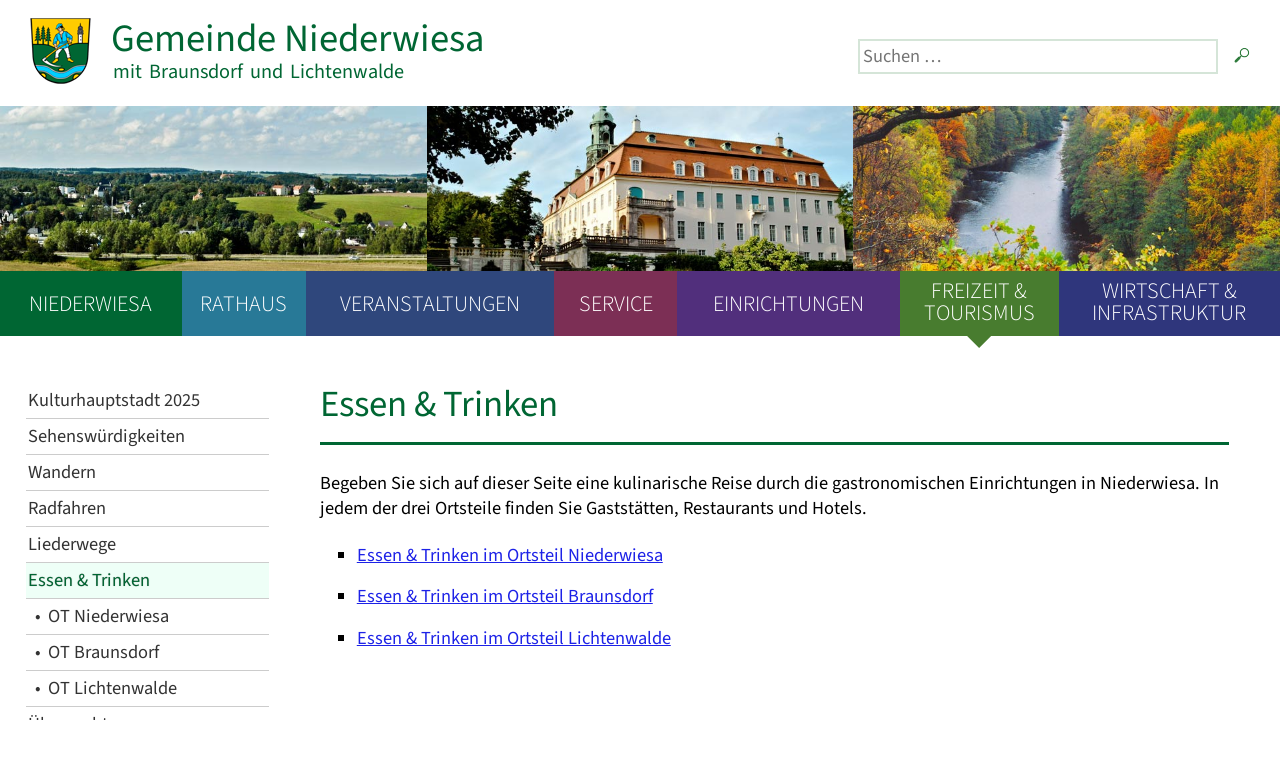

--- FILE ---
content_type: text/html; charset=UTF-8
request_url: https://gemeinde-niederwiesa.de/freizeit-tourismus/essen-trinken/
body_size: 34020
content:
<!DOCTYPE html>
<html lang="de">

<head>
  <meta charset="UTF-8">
  <meta name="viewport" content="width=device-width, initial-scale=1">
    <meta http-equiv="Content-Security-Policy" content="script-src 'self'; base-uri 'self'; form-action 'self'; object-src 'self';">
  <meta name="referrer" content="no-referrer">
  <link rel="profile" href="http://gmpg.org/xfn/11">
  <link rel="shortcut icon" type="image/x-icon" href="/favicon.ico">
  <meta name='robots' content='index, follow, max-image-preview:large, max-snippet:-1, max-video-preview:-1' />

	<!-- This site is optimized with the Yoast SEO plugin v26.8 - https://yoast.com/product/yoast-seo-wordpress/ -->
	<title>Essen &amp; Trinken - Gemeinde Niederwiesa</title>
	<link rel="canonical" href="https://gemeinde-niederwiesa.de/freizeit-tourismus/essen-trinken/" />
	<meta property="og:locale" content="de_DE" />
	<meta property="og:type" content="article" />
	<meta property="og:title" content="Essen &amp; Trinken - Gemeinde Niederwiesa" />
	<meta property="og:description" content="Begeben Sie sich auf dieser Seite eine kulinarische Reise durch die gastronomischen Einrichtungen in Niederwiesa. In jedem der drei Ortsteile finden Sie Gaststätten, Restaurants und Hotels. Essen &amp; Trinken im Ortsteil Niederwiesa Essen &amp; Trinken im Ortsteil Braunsdorf Essen &amp; Trinken im Ortsteil Lichtenwalde" />
	<meta property="og:url" content="https://gemeinde-niederwiesa.de/freizeit-tourismus/essen-trinken/" />
	<meta property="og:site_name" content="Gemeinde Niederwiesa" />
	<meta property="article:modified_time" content="2016-12-02T10:34:33+00:00" />
	<meta name="twitter:card" content="summary_large_image" />
	<script type="application/ld+json" class="yoast-schema-graph">{"@context":"https://schema.org","@graph":[{"@type":"WebPage","@id":"https://gemeinde-niederwiesa.de/freizeit-tourismus/essen-trinken/","url":"https://gemeinde-niederwiesa.de/freizeit-tourismus/essen-trinken/","name":"Essen & Trinken - Gemeinde Niederwiesa","isPartOf":{"@id":"https://gemeinde-niederwiesa.de/#website"},"datePublished":"2016-09-30T10:16:50+00:00","dateModified":"2016-12-02T10:34:33+00:00","breadcrumb":{"@id":"https://gemeinde-niederwiesa.de/freizeit-tourismus/essen-trinken/#breadcrumb"},"inLanguage":"de","potentialAction":[{"@type":"ReadAction","target":["https://gemeinde-niederwiesa.de/freizeit-tourismus/essen-trinken/"]}]},{"@type":"BreadcrumbList","@id":"https://gemeinde-niederwiesa.de/freizeit-tourismus/essen-trinken/#breadcrumb","itemListElement":[{"@type":"ListItem","position":1,"name":"Startseite","item":"https://gemeinde-niederwiesa.de/"},{"@type":"ListItem","position":2,"name":"Freizeit &#038; Tourismus","item":"https://gemeinde-niederwiesa.de/freizeit-tourismus/"},{"@type":"ListItem","position":3,"name":"Essen &#038; Trinken"}]},{"@type":"WebSite","@id":"https://gemeinde-niederwiesa.de/#website","url":"https://gemeinde-niederwiesa.de/","name":"Gemeinde Niederwiesa","description":"mit Braunsdorf und Lichtenwalde","potentialAction":[{"@type":"SearchAction","target":{"@type":"EntryPoint","urlTemplate":"https://gemeinde-niederwiesa.de/?s={search_term_string}"},"query-input":{"@type":"PropertyValueSpecification","valueRequired":true,"valueName":"search_term_string"}}],"inLanguage":"de"}]}</script>
	<!-- / Yoast SEO plugin. -->


<link rel="alternate" type="application/rss+xml" title="Gemeinde Niederwiesa &raquo; Feed" href="https://gemeinde-niederwiesa.de/feed/" />
<link rel="alternate" type="application/rss+xml" title="Gemeinde Niederwiesa &raquo; Kommentar-Feed" href="https://gemeinde-niederwiesa.de/comments/feed/" />
<link rel="alternate" title="oEmbed (JSON)" type="application/json+oembed" href="https://gemeinde-niederwiesa.de/wp-json/oembed/1.0/embed?url=https%3A%2F%2Fgemeinde-niederwiesa.de%2Ffreizeit-tourismus%2Fessen-trinken%2F" />
<link rel="alternate" title="oEmbed (XML)" type="text/xml+oembed" href="https://gemeinde-niederwiesa.de/wp-json/oembed/1.0/embed?url=https%3A%2F%2Fgemeinde-niederwiesa.de%2Ffreizeit-tourismus%2Fessen-trinken%2F&#038;format=xml" />
<style id='wp-img-auto-sizes-contain-inline-css' type='text/css'>
img:is([sizes=auto i],[sizes^="auto," i]){contain-intrinsic-size:3000px 1500px}
/*# sourceURL=wp-img-auto-sizes-contain-inline-css */
</style>
<style id='wp-block-library-inline-css' type='text/css'>
:root{--wp-block-synced-color:#7a00df;--wp-block-synced-color--rgb:122,0,223;--wp-bound-block-color:var(--wp-block-synced-color);--wp-editor-canvas-background:#ddd;--wp-admin-theme-color:#007cba;--wp-admin-theme-color--rgb:0,124,186;--wp-admin-theme-color-darker-10:#006ba1;--wp-admin-theme-color-darker-10--rgb:0,107,160.5;--wp-admin-theme-color-darker-20:#005a87;--wp-admin-theme-color-darker-20--rgb:0,90,135;--wp-admin-border-width-focus:2px}@media (min-resolution:192dpi){:root{--wp-admin-border-width-focus:1.5px}}.wp-element-button{cursor:pointer}:root .has-very-light-gray-background-color{background-color:#eee}:root .has-very-dark-gray-background-color{background-color:#313131}:root .has-very-light-gray-color{color:#eee}:root .has-very-dark-gray-color{color:#313131}:root .has-vivid-green-cyan-to-vivid-cyan-blue-gradient-background{background:linear-gradient(135deg,#00d084,#0693e3)}:root .has-purple-crush-gradient-background{background:linear-gradient(135deg,#34e2e4,#4721fb 50%,#ab1dfe)}:root .has-hazy-dawn-gradient-background{background:linear-gradient(135deg,#faaca8,#dad0ec)}:root .has-subdued-olive-gradient-background{background:linear-gradient(135deg,#fafae1,#67a671)}:root .has-atomic-cream-gradient-background{background:linear-gradient(135deg,#fdd79a,#004a59)}:root .has-nightshade-gradient-background{background:linear-gradient(135deg,#330968,#31cdcf)}:root .has-midnight-gradient-background{background:linear-gradient(135deg,#020381,#2874fc)}:root{--wp--preset--font-size--normal:16px;--wp--preset--font-size--huge:42px}.has-regular-font-size{font-size:1em}.has-larger-font-size{font-size:2.625em}.has-normal-font-size{font-size:var(--wp--preset--font-size--normal)}.has-huge-font-size{font-size:var(--wp--preset--font-size--huge)}.has-text-align-center{text-align:center}.has-text-align-left{text-align:left}.has-text-align-right{text-align:right}.has-fit-text{white-space:nowrap!important}#end-resizable-editor-section{display:none}.aligncenter{clear:both}.items-justified-left{justify-content:flex-start}.items-justified-center{justify-content:center}.items-justified-right{justify-content:flex-end}.items-justified-space-between{justify-content:space-between}.screen-reader-text{border:0;clip-path:inset(50%);height:1px;margin:-1px;overflow:hidden;padding:0;position:absolute;width:1px;word-wrap:normal!important}.screen-reader-text:focus{background-color:#ddd;clip-path:none;color:#444;display:block;font-size:1em;height:auto;left:5px;line-height:normal;padding:15px 23px 14px;text-decoration:none;top:5px;width:auto;z-index:100000}html :where(.has-border-color){border-style:solid}html :where([style*=border-top-color]){border-top-style:solid}html :where([style*=border-right-color]){border-right-style:solid}html :where([style*=border-bottom-color]){border-bottom-style:solid}html :where([style*=border-left-color]){border-left-style:solid}html :where([style*=border-width]){border-style:solid}html :where([style*=border-top-width]){border-top-style:solid}html :where([style*=border-right-width]){border-right-style:solid}html :where([style*=border-bottom-width]){border-bottom-style:solid}html :where([style*=border-left-width]){border-left-style:solid}html :where(img[class*=wp-image-]){height:auto;max-width:100%}:where(figure){margin:0 0 1em}html :where(.is-position-sticky){--wp-admin--admin-bar--position-offset:var(--wp-admin--admin-bar--height,0px)}@media screen and (max-width:600px){html :where(.is-position-sticky){--wp-admin--admin-bar--position-offset:0px}}

/*# sourceURL=wp-block-library-inline-css */
</style><style id='global-styles-inline-css' type='text/css'>
:root{--wp--preset--aspect-ratio--square: 1;--wp--preset--aspect-ratio--4-3: 4/3;--wp--preset--aspect-ratio--3-4: 3/4;--wp--preset--aspect-ratio--3-2: 3/2;--wp--preset--aspect-ratio--2-3: 2/3;--wp--preset--aspect-ratio--16-9: 16/9;--wp--preset--aspect-ratio--9-16: 9/16;--wp--preset--color--black: #000000;--wp--preset--color--cyan-bluish-gray: #abb8c3;--wp--preset--color--white: #ffffff;--wp--preset--color--pale-pink: #f78da7;--wp--preset--color--vivid-red: #cf2e2e;--wp--preset--color--luminous-vivid-orange: #ff6900;--wp--preset--color--luminous-vivid-amber: #fcb900;--wp--preset--color--light-green-cyan: #7bdcb5;--wp--preset--color--vivid-green-cyan: #00d084;--wp--preset--color--pale-cyan-blue: #8ed1fc;--wp--preset--color--vivid-cyan-blue: #0693e3;--wp--preset--color--vivid-purple: #9b51e0;--wp--preset--gradient--vivid-cyan-blue-to-vivid-purple: linear-gradient(135deg,rgb(6,147,227) 0%,rgb(155,81,224) 100%);--wp--preset--gradient--light-green-cyan-to-vivid-green-cyan: linear-gradient(135deg,rgb(122,220,180) 0%,rgb(0,208,130) 100%);--wp--preset--gradient--luminous-vivid-amber-to-luminous-vivid-orange: linear-gradient(135deg,rgb(252,185,0) 0%,rgb(255,105,0) 100%);--wp--preset--gradient--luminous-vivid-orange-to-vivid-red: linear-gradient(135deg,rgb(255,105,0) 0%,rgb(207,46,46) 100%);--wp--preset--gradient--very-light-gray-to-cyan-bluish-gray: linear-gradient(135deg,rgb(238,238,238) 0%,rgb(169,184,195) 100%);--wp--preset--gradient--cool-to-warm-spectrum: linear-gradient(135deg,rgb(74,234,220) 0%,rgb(151,120,209) 20%,rgb(207,42,186) 40%,rgb(238,44,130) 60%,rgb(251,105,98) 80%,rgb(254,248,76) 100%);--wp--preset--gradient--blush-light-purple: linear-gradient(135deg,rgb(255,206,236) 0%,rgb(152,150,240) 100%);--wp--preset--gradient--blush-bordeaux: linear-gradient(135deg,rgb(254,205,165) 0%,rgb(254,45,45) 50%,rgb(107,0,62) 100%);--wp--preset--gradient--luminous-dusk: linear-gradient(135deg,rgb(255,203,112) 0%,rgb(199,81,192) 50%,rgb(65,88,208) 100%);--wp--preset--gradient--pale-ocean: linear-gradient(135deg,rgb(255,245,203) 0%,rgb(182,227,212) 50%,rgb(51,167,181) 100%);--wp--preset--gradient--electric-grass: linear-gradient(135deg,rgb(202,248,128) 0%,rgb(113,206,126) 100%);--wp--preset--gradient--midnight: linear-gradient(135deg,rgb(2,3,129) 0%,rgb(40,116,252) 100%);--wp--preset--font-size--small: 13px;--wp--preset--font-size--medium: 20px;--wp--preset--font-size--large: 36px;--wp--preset--font-size--x-large: 42px;--wp--preset--spacing--20: 0.44rem;--wp--preset--spacing--30: 0.67rem;--wp--preset--spacing--40: 1rem;--wp--preset--spacing--50: 1.5rem;--wp--preset--spacing--60: 2.25rem;--wp--preset--spacing--70: 3.38rem;--wp--preset--spacing--80: 5.06rem;--wp--preset--shadow--natural: 6px 6px 9px rgba(0, 0, 0, 0.2);--wp--preset--shadow--deep: 12px 12px 50px rgba(0, 0, 0, 0.4);--wp--preset--shadow--sharp: 6px 6px 0px rgba(0, 0, 0, 0.2);--wp--preset--shadow--outlined: 6px 6px 0px -3px rgb(255, 255, 255), 6px 6px rgb(0, 0, 0);--wp--preset--shadow--crisp: 6px 6px 0px rgb(0, 0, 0);}:where(.is-layout-flex){gap: 0.5em;}:where(.is-layout-grid){gap: 0.5em;}body .is-layout-flex{display: flex;}.is-layout-flex{flex-wrap: wrap;align-items: center;}.is-layout-flex > :is(*, div){margin: 0;}body .is-layout-grid{display: grid;}.is-layout-grid > :is(*, div){margin: 0;}:where(.wp-block-columns.is-layout-flex){gap: 2em;}:where(.wp-block-columns.is-layout-grid){gap: 2em;}:where(.wp-block-post-template.is-layout-flex){gap: 1.25em;}:where(.wp-block-post-template.is-layout-grid){gap: 1.25em;}.has-black-color{color: var(--wp--preset--color--black) !important;}.has-cyan-bluish-gray-color{color: var(--wp--preset--color--cyan-bluish-gray) !important;}.has-white-color{color: var(--wp--preset--color--white) !important;}.has-pale-pink-color{color: var(--wp--preset--color--pale-pink) !important;}.has-vivid-red-color{color: var(--wp--preset--color--vivid-red) !important;}.has-luminous-vivid-orange-color{color: var(--wp--preset--color--luminous-vivid-orange) !important;}.has-luminous-vivid-amber-color{color: var(--wp--preset--color--luminous-vivid-amber) !important;}.has-light-green-cyan-color{color: var(--wp--preset--color--light-green-cyan) !important;}.has-vivid-green-cyan-color{color: var(--wp--preset--color--vivid-green-cyan) !important;}.has-pale-cyan-blue-color{color: var(--wp--preset--color--pale-cyan-blue) !important;}.has-vivid-cyan-blue-color{color: var(--wp--preset--color--vivid-cyan-blue) !important;}.has-vivid-purple-color{color: var(--wp--preset--color--vivid-purple) !important;}.has-black-background-color{background-color: var(--wp--preset--color--black) !important;}.has-cyan-bluish-gray-background-color{background-color: var(--wp--preset--color--cyan-bluish-gray) !important;}.has-white-background-color{background-color: var(--wp--preset--color--white) !important;}.has-pale-pink-background-color{background-color: var(--wp--preset--color--pale-pink) !important;}.has-vivid-red-background-color{background-color: var(--wp--preset--color--vivid-red) !important;}.has-luminous-vivid-orange-background-color{background-color: var(--wp--preset--color--luminous-vivid-orange) !important;}.has-luminous-vivid-amber-background-color{background-color: var(--wp--preset--color--luminous-vivid-amber) !important;}.has-light-green-cyan-background-color{background-color: var(--wp--preset--color--light-green-cyan) !important;}.has-vivid-green-cyan-background-color{background-color: var(--wp--preset--color--vivid-green-cyan) !important;}.has-pale-cyan-blue-background-color{background-color: var(--wp--preset--color--pale-cyan-blue) !important;}.has-vivid-cyan-blue-background-color{background-color: var(--wp--preset--color--vivid-cyan-blue) !important;}.has-vivid-purple-background-color{background-color: var(--wp--preset--color--vivid-purple) !important;}.has-black-border-color{border-color: var(--wp--preset--color--black) !important;}.has-cyan-bluish-gray-border-color{border-color: var(--wp--preset--color--cyan-bluish-gray) !important;}.has-white-border-color{border-color: var(--wp--preset--color--white) !important;}.has-pale-pink-border-color{border-color: var(--wp--preset--color--pale-pink) !important;}.has-vivid-red-border-color{border-color: var(--wp--preset--color--vivid-red) !important;}.has-luminous-vivid-orange-border-color{border-color: var(--wp--preset--color--luminous-vivid-orange) !important;}.has-luminous-vivid-amber-border-color{border-color: var(--wp--preset--color--luminous-vivid-amber) !important;}.has-light-green-cyan-border-color{border-color: var(--wp--preset--color--light-green-cyan) !important;}.has-vivid-green-cyan-border-color{border-color: var(--wp--preset--color--vivid-green-cyan) !important;}.has-pale-cyan-blue-border-color{border-color: var(--wp--preset--color--pale-cyan-blue) !important;}.has-vivid-cyan-blue-border-color{border-color: var(--wp--preset--color--vivid-cyan-blue) !important;}.has-vivid-purple-border-color{border-color: var(--wp--preset--color--vivid-purple) !important;}.has-vivid-cyan-blue-to-vivid-purple-gradient-background{background: var(--wp--preset--gradient--vivid-cyan-blue-to-vivid-purple) !important;}.has-light-green-cyan-to-vivid-green-cyan-gradient-background{background: var(--wp--preset--gradient--light-green-cyan-to-vivid-green-cyan) !important;}.has-luminous-vivid-amber-to-luminous-vivid-orange-gradient-background{background: var(--wp--preset--gradient--luminous-vivid-amber-to-luminous-vivid-orange) !important;}.has-luminous-vivid-orange-to-vivid-red-gradient-background{background: var(--wp--preset--gradient--luminous-vivid-orange-to-vivid-red) !important;}.has-very-light-gray-to-cyan-bluish-gray-gradient-background{background: var(--wp--preset--gradient--very-light-gray-to-cyan-bluish-gray) !important;}.has-cool-to-warm-spectrum-gradient-background{background: var(--wp--preset--gradient--cool-to-warm-spectrum) !important;}.has-blush-light-purple-gradient-background{background: var(--wp--preset--gradient--blush-light-purple) !important;}.has-blush-bordeaux-gradient-background{background: var(--wp--preset--gradient--blush-bordeaux) !important;}.has-luminous-dusk-gradient-background{background: var(--wp--preset--gradient--luminous-dusk) !important;}.has-pale-ocean-gradient-background{background: var(--wp--preset--gradient--pale-ocean) !important;}.has-electric-grass-gradient-background{background: var(--wp--preset--gradient--electric-grass) !important;}.has-midnight-gradient-background{background: var(--wp--preset--gradient--midnight) !important;}.has-small-font-size{font-size: var(--wp--preset--font-size--small) !important;}.has-medium-font-size{font-size: var(--wp--preset--font-size--medium) !important;}.has-large-font-size{font-size: var(--wp--preset--font-size--large) !important;}.has-x-large-font-size{font-size: var(--wp--preset--font-size--x-large) !important;}
/*# sourceURL=global-styles-inline-css */
</style>

<style id='classic-theme-styles-inline-css' type='text/css'>
/*! This file is auto-generated */
.wp-block-button__link{color:#fff;background-color:#32373c;border-radius:9999px;box-shadow:none;text-decoration:none;padding:calc(.667em + 2px) calc(1.333em + 2px);font-size:1.125em}.wp-block-file__button{background:#32373c;color:#fff;text-decoration:none}
/*# sourceURL=/wp-includes/css/classic-themes.min.css */
</style>
<link rel='stylesheet' id='wp-components-css' href='https://gemeinde-niederwiesa.de/wp-includes/css/dist/components/style.min.css?ver=6.9' type='text/css' media='all' />
<link rel='stylesheet' id='wp-preferences-css' href='https://gemeinde-niederwiesa.de/wp-includes/css/dist/preferences/style.min.css?ver=6.9' type='text/css' media='all' />
<link rel='stylesheet' id='wp-block-editor-css' href='https://gemeinde-niederwiesa.de/wp-includes/css/dist/block-editor/style.min.css?ver=6.9' type='text/css' media='all' />
<link rel='stylesheet' id='popup-maker-block-library-style-css' href='https://gemeinde-niederwiesa.de/wp-content/plugins/popup-maker/dist/packages/block-library-style.css?ver=dbea705cfafe089d65f1' type='text/css' media='all' />
<link rel='stylesheet' id='wf_magnific_popup_styles-css' href='https://gemeinde-niederwiesa.de/wp-content/plugins/wf-magnific-lightbox/css/magnific-popup.css?ver=6.9' type='text/css' media='all' />
<link rel='stylesheet' id='wfml_custom-css' href='https://gemeinde-niederwiesa.de/wp-content/plugins/wf-magnific-lightbox/css/wfml-custom.css?ver=6.9' type='text/css' media='all' />
<link rel='stylesheet' id='casimir-style-css' href='https://gemeinde-niederwiesa.de/wp-content/themes/casimir/style.css?ver=0.0.4' type='text/css' media='all' />
<link rel='stylesheet' id='tablepress-default-css' href='https://gemeinde-niederwiesa.de/wp-content/plugins/tablepress/css/build/default.css?ver=3.2.6' type='text/css' media='all' />
<script type="text/javascript" src="https://gemeinde-niederwiesa.de/wp-includes/js/jquery/jquery.min.js?ver=3.7.1" id="jquery-core-js"></script>
<script type="text/javascript" src="https://gemeinde-niederwiesa.de/wp-includes/js/jquery/jquery-migrate.min.js?ver=3.4.1" id="jquery-migrate-js"></script>
<link rel="https://api.w.org/" href="https://gemeinde-niederwiesa.de/wp-json/" /><link rel="alternate" title="JSON" type="application/json" href="https://gemeinde-niederwiesa.de/wp-json/wp/v2/pages/303" /><link rel="EditURI" type="application/rsd+xml" title="RSD" href="https://gemeinde-niederwiesa.de/xmlrpc.php?rsd" />
<meta name="generator" content="WordPress 6.9" />
<link rel='shortlink' href='https://gemeinde-niederwiesa.de/?p=303' />
	<style type="text/css">
			.site-title a,
		.site-description {
			color: #ffffff;
		}
		</style>
	</head>

<body class="wp-singular page-template-default page page-id-303 page-parent page-child parent-pageid-39 wp-theme-casimir group-blog">
  <div id="page" class="site">
    <a class="skip-link screen-reader-text" href="#content">Zum Inhalt springen</a>

    <header id="masthead" class="site-header" role="banner">
      <div class="site-branding">
                  <p class="site-title"><a href="https://gemeinde-niederwiesa.de/" rel="home">Gemeinde Niederwiesa</a></p>
                  <p class="site-description">mit Braunsdorf und Lichtenwalde</p>
              </div><!-- .site-branding -->

      <button class="menu-toggle" aria-controls="primary-menu" aria-expanded="false">Menü</button>

      <section id="search-2" class="widget widget_search""><form role="search" method="get" class="search-form" action="https://gemeinde-niederwiesa.de/">
				<label>
					<span class="screen-reader-text">Suche nach:</span>
					<input type="search" class="search-field" placeholder="Suchen …" value="" name="s" />
				</label>
				<input type="submit" class="search-submit" value="Suchen" />
			</form></section>
      <div class="site-header-bg">
        <div class="first"></div>
        <div class="second"></div>
        <div class="third"></div>
      </div>

    </header><!-- #masthead -->

    
    <nav id="site-navigation" class="main-navigation" role="navigation">
      <div class="menu-main-navi-container"><ul id="primary-menu" class="menu"><li id="menu-item-88" class="menu-item menu-item-type-post_type menu-item-object-page menu-item-88"><a href="https://gemeinde-niederwiesa.de/niederwiesa/">Niederwiesa</a></li>
<li id="menu-item-90" class="menu-item menu-item-type-post_type menu-item-object-page menu-item-90"><a href="https://gemeinde-niederwiesa.de/rathaus/">Rathaus</a></li>
<li id="menu-item-1683" class="menu-item menu-item-type-taxonomy menu-item-object-category menu-item-1683"><a href="https://gemeinde-niederwiesa.de/./veranstaltungen/">Veranstaltungen</a></li>
<li id="menu-item-94" class="menu-item menu-item-type-post_type menu-item-object-page menu-item-94"><a href="https://gemeinde-niederwiesa.de/service/">Service</a></li>
<li id="menu-item-96" class="menu-item menu-item-type-post_type menu-item-object-page menu-item-96"><a href="https://gemeinde-niederwiesa.de/einrichtungen/">Einrichtungen</a></li>
<li id="menu-item-98" class="menu-item menu-item-type-post_type menu-item-object-page current-page-ancestor menu-item-98"><a href="https://gemeinde-niederwiesa.de/freizeit-tourismus/">Freizeit &#038; Tourismus</a></li>
<li id="menu-item-100" class="menu-item menu-item-type-post_type menu-item-object-page menu-item-100"><a href="https://gemeinde-niederwiesa.de/wirtschaft-infrastruktur/">Wirtschaft &#038; Infrastruktur</a></li>
</ul></div><div id="sub-menu-toggle-container" class="collapsed">
                <span>Navigation:</span>
                <button class="sub-menu-toggle" id="sub-menu-toggle" aria-controls="sidebar-menu-container" aria-expanded="false">&#709;</button>
              </div><div id="sidebar-menu-container" class="menu-sidebar-navi-freizeit-tourismus-container"><ul class="sidebar-menu"><li id="menu-item-7830" class="menu-item menu-item-type-post_type menu-item-object-page menu-item-7830"><a href="https://gemeinde-niederwiesa.de/freizeit-tourismus/kulturhauptstadt-2025/">Kulturhauptstadt 2025</a></li>
<li id="menu-item-994" class="menu-item menu-item-type-post_type menu-item-object-page menu-item-994"><a href="https://gemeinde-niederwiesa.de/freizeit-tourismus/sehenswuerdigkeiten/">Sehenswürdigkeiten</a></li>
<li id="menu-item-995" class="menu-item menu-item-type-post_type menu-item-object-page menu-item-995"><a href="https://gemeinde-niederwiesa.de/freizeit-tourismus/wandern/">Wandern</a></li>
<li id="menu-item-996" class="menu-item menu-item-type-post_type menu-item-object-page menu-item-996"><a href="https://gemeinde-niederwiesa.de/freizeit-tourismus/radfahren/">Radfahren</a></li>
<li id="menu-item-997" class="menu-item menu-item-type-post_type menu-item-object-page menu-item-997"><a href="https://gemeinde-niederwiesa.de/freizeit-tourismus/liederwege/">Liederwege</a></li>
<li id="menu-item-998" class="menu-item menu-item-type-post_type menu-item-object-page current-menu-item page_item page-item-303 current_page_item menu-item-has-children menu-item-998"><a href="https://gemeinde-niederwiesa.de/freizeit-tourismus/essen-trinken/" aria-current="page">Essen &#038; Trinken</a>
<ul class="sub-menu">
	<li id="menu-item-999" class="menu-item menu-item-type-post_type menu-item-object-page menu-item-999"><a href="https://gemeinde-niederwiesa.de/freizeit-tourismus/essen-trinken/ot-niederwiesa/">OT Niederwiesa</a></li>
	<li id="menu-item-1001" class="menu-item menu-item-type-post_type menu-item-object-page menu-item-1001"><a href="https://gemeinde-niederwiesa.de/freizeit-tourismus/essen-trinken/ot-braunsdorf/">OT Braunsdorf</a></li>
	<li id="menu-item-1000" class="menu-item menu-item-type-post_type menu-item-object-page menu-item-1000"><a href="https://gemeinde-niederwiesa.de/freizeit-tourismus/essen-trinken/ot-lichtenwalde/">OT Lichtenwalde</a></li>
</ul>
</li>
<li id="menu-item-1002" class="menu-item menu-item-type-post_type menu-item-object-page menu-item-has-children menu-item-1002"><a href="https://gemeinde-niederwiesa.de/freizeit-tourismus/uebernachten/">Übernachten</a>
<ul class="sub-menu">
	<li id="menu-item-1010" class="menu-item menu-item-type-post_type menu-item-object-page menu-item-1010"><a href="https://gemeinde-niederwiesa.de/freizeit-tourismus/uebernachten/hotel-gaststaette-brauhof/">Hotel &#038; Gaststätte „Brauhof“</a></li>
	<li id="menu-item-1006" class="menu-item menu-item-type-post_type menu-item-object-page menu-item-1006"><a href="https://gemeinde-niederwiesa.de/freizeit-tourismus/uebernachten/ferienhaus-familie-mueller/">Ferienhaus Familie Müller</a></li>
	<li id="menu-item-1130" class="menu-item menu-item-type-post_type menu-item-object-page menu-item-1130"><a href="https://gemeinde-niederwiesa.de/freizeit-tourismus/uebernachten/ferienwohnung-bei-schubi/">Ferienwohnung bei &#8222;Schubi&#8220;</a></li>
	<li id="menu-item-1003" class="menu-item menu-item-type-post_type menu-item-object-page menu-item-1003"><a href="https://gemeinde-niederwiesa.de/freizeit-tourismus/uebernachten/ferienwohnungen-schumann/">Ferienwohnung Schumann</a></li>
	<li id="menu-item-3048" class="menu-item menu-item-type-post_type menu-item-object-page menu-item-3048"><a href="https://gemeinde-niederwiesa.de/freizeit-tourismus/uebernachten/ferienwohnung-p-schumann/">Ferienwohnung P. Schumann</a></li>
	<li id="menu-item-3195" class="menu-item menu-item-type-post_type menu-item-object-page menu-item-3195"><a href="https://gemeinde-niederwiesa.de/freizeit-tourismus/uebernachten/gaestewohnung-beim-museum/">Gästewohnung beim Museum</a></li>
	<li id="menu-item-1128" class="menu-item menu-item-type-post_type menu-item-object-page menu-item-1128"><a href="https://gemeinde-niederwiesa.de/freizeit-tourismus/uebernachten/best-western-hotel/">Best Western – Hotel</a></li>
	<li id="menu-item-1009" class="menu-item menu-item-type-post_type menu-item-object-page menu-item-1009"><a href="https://gemeinde-niederwiesa.de/freizeit-tourismus/uebernachten/schlossgasthaus/">Schlossgasthaus</a></li>
	<li id="menu-item-1008" class="menu-item menu-item-type-post_type menu-item-object-page menu-item-1008"><a href="https://gemeinde-niederwiesa.de/freizeit-tourismus/uebernachten/ferienhaus-moser/">Ferienhaus Moser</a></li>
	<li id="menu-item-1012" class="menu-item menu-item-type-post_type menu-item-object-page menu-item-1012"><a href="https://gemeinde-niederwiesa.de/freizeit-tourismus/uebernachten/ferienwohnung-anger/">Ferienwohnung Anger</a></li>
	<li id="menu-item-1357" class="menu-item menu-item-type-post_type menu-item-object-page menu-item-1357"><a href="https://gemeinde-niederwiesa.de/freizeit-tourismus/uebernachten/ferienwohnung-villa-schweizerhaus/">Ferienwohnung „Villa Schweizerhaus“</a></li>
	<li id="menu-item-1480" class="menu-item menu-item-type-post_type menu-item-object-page menu-item-1480"><a href="https://gemeinde-niederwiesa.de/freizeit-tourismus/uebernachten/ferienwohnung-laemmel/">Ferienwohnung Lämmel</a></li>
</ul>
</li>
</ul></div>    </nav><!-- #site-navigation -->

    
    <div id="content" class="site-content">
	<div id="primary" class="content-area">
		<main id="main" class="site-main" role="main">

		
<article id="post-303" class="post-303 page type-page status-publish hentry">
	<header class="entry-header">
		<h1 class="entry-title">Essen &#038; Trinken</h1>	</header><!-- .entry-header -->

	<div class="entry-content">
		<p>Begeben Sie sich auf dieser Seite eine kulinarische Reise durch die gastronomischen Einrichtungen in Niederwiesa. In jedem der drei Ortsteile finden Sie Gaststätten, Restaurants und Hotels.</p>
<ul>
<li><a href="http://gemeinde-niederwiesa.de/freizeit-tourismus/essen-trinken/ot-niederwiesa/">Essen &amp; Trinken im Ortsteil Niederwiesa</a></li>
<li><a href="http://gemeinde-niederwiesa.de/freizeit-tourismus/essen-trinken/ot-braunsdorf/">Essen &amp; Trinken im Ortsteil Braunsdorf</a></li>
<li><a href="http://gemeinde-niederwiesa.de/freizeit-tourismus/essen-trinken/ot-lichtenwalde/">Essen &amp; Trinken im Ortsteil Lichtenwalde</a></li>
</ul>
	</div><!-- .entry-content -->


</article><!-- #post-## -->

		</main><!-- #main -->
	</div><!-- #primary -->


</div><!-- #content -->

</div><!-- #page -->

<div id="footer_teaser">
  <div class="teaser_box"><div class="heading">Aktuelles</div><strong class="post_teaser_title">Meldung der City-Bahn Chemnitz</strong><p class="post_teaser_text">Bitte um Beachtung

C15 - Schienenersatzverkehr zwischen Chemnitz Hauptbahnhof und Hainichen vom 19.01. bis 30.01.2026
Im genannten Zeitraum jeweils &hellip;</p><a class="post_teaser_link" href="https://gemeinde-niederwiesa.de/./aktuelles/">Weiter lesen &raquo;</a></div><div class="teaser_box"><div class="heading">Verkehrsinformationen</div><strong class="post_teaser_title">Straßensperrung Niederwiesa, Eubaer Straße 30a</strong><p class="post_teaser_text">Niederwiesa / OT Niederwiesa

Halbseitige Sperrung des Verkehrs

Straße: Eubaer Straße 30a

Dauer der Sperrung: 19.01.2026 – 06.03.2026 (ca. &hellip;</p><a class="post_teaser_link" href="https://gemeinde-niederwiesa.de/./verkehrsinformationen/">Weiter lesen &raquo;</a></div><div class="teaser_box"><div class="heading">Bekanntmachungen</div><strong class="post_teaser_title">Sitzung Gemeinderat</strong><p class="post_teaser_text">Sehr geehrte Bürgerinnen, sehr geehrte Bürger,

am Dienstag, 27. Januar 2026 findet um 19:00 Uhr eine öffentliche Sitzung des Gemeinderates im Schulungsraum &hellip;</p><a class="post_teaser_link" href="https://gemeinde-niederwiesa.de/./bekanntmachungen/">Weiter lesen &raquo;</a></div></div>

<footer id="footer" class="site-footer clear" role="contentinfo">
  <div class="widget_container">
    <section id="text-2" class="widget widget_text""><div class="widget-title">Anschrift</div>			<div class="textwidget">Gemeinde Niederwiesa
Dresdner Straße 22
09577 Niederwiesa</div>
		</section><section id="text-3" class="widget widget_text""><div class="widget-title">Kontakt</div>			<div class="textwidget">Fon: <a href="mailto:+49372671860">03726 7186-0</a>
Fax: 03726 7186-40
<a href="mailto:kontakt@niederwiesa.de" target="_blank">kontakt@niederwiesa.de</a></div>
		</section><section id="nav_menu-4" class="widget widget_nav_menu""><div class="widget-title">Informationen</div><div class="menu-footer-navi-informationen-container"><ul id="menu-footer-navi-informationen" class="menu"><li id="menu-item-861" class="menu-item menu-item-type-post_type menu-item-object-page menu-item-861"><a href="https://gemeinde-niederwiesa.de/rathaus/oeffnungszeiten/">Öffnungszeiten</a></li>
<li id="menu-item-911" class="menu-item menu-item-type-taxonomy menu-item-object-category menu-item-911"><a href="https://gemeinde-niederwiesa.de/./aktuelles/">Aktuelles</a></li>
<li id="menu-item-1602" class="menu-item menu-item-type-taxonomy menu-item-object-category menu-item-1602"><a href="https://gemeinde-niederwiesa.de/./bekanntmachungen/">Bekanntmachungen</a></li>
</ul></div></section><section id="nav_menu-3" class="widget widget_nav_menu""><div class="widget-title">Rechtliches</div><div class="menu-footer-navi-rechtliches-container"><ul id="menu-footer-navi-rechtliches" class="menu"><li id="menu-item-108" class="menu-item menu-item-type-post_type menu-item-object-page menu-item-108"><a href="https://gemeinde-niederwiesa.de/impressum/">Impressum</a></li>
<li id="menu-item-107" class="menu-item menu-item-type-post_type menu-item-object-page menu-item-107"><a href="https://gemeinde-niederwiesa.de/datenschutz/">Datenschutzerklärung</a></li>
<li id="menu-item-8852" class="menu-item menu-item-type-post_type menu-item-object-page menu-item-8852"><a href="https://gemeinde-niederwiesa.de/erklaerung-zur-barrierefreiheit/">Erklärung zur Barrierefreiheit</a></li>
</ul></div></section>  </div>
  <div class="site-info">
    &copy; 2026 by Gemeinde Niederwiesa  </div><!-- .site-info -->
</footer><!-- #footer -->

<script type="speculationrules">
{"prefetch":[{"source":"document","where":{"and":[{"href_matches":"/*"},{"not":{"href_matches":["/wp-*.php","/wp-admin/*","/wp-content/uploads/*","/wp-content/*","/wp-content/plugins/*","/wp-content/themes/casimir/*","/*\\?(.+)"]}},{"not":{"selector_matches":"a[rel~=\"nofollow\"]"}},{"not":{"selector_matches":".no-prefetch, .no-prefetch a"}}]},"eagerness":"conservative"}]}
</script>
<script type="text/javascript" src="https://gemeinde-niederwiesa.de/wp-content/plugins/wf-magnific-lightbox/js/jquery.magnific-popup.min.1.0.1.js?ver=1.0" id="wf_magnific_popup_scripts-js"></script>
<script type="text/javascript" id="wfml_init-js-extra">
/* <![CDATA[ */
var WfmlOptions = {"lang":"de"};
//# sourceURL=wfml_init-js-extra
/* ]]> */
</script>
<script type="text/javascript" src="https://gemeinde-niederwiesa.de/wp-content/plugins/wf-magnific-lightbox/js/wfml-init.js?ver=1.4" id="wfml_init-js"></script>
<script type="text/javascript" src="https://gemeinde-niederwiesa.de/wp-content/themes/casimir/js/navigation.js?ver=20151215" id="casimir-navigation-js"></script>
<script type="text/javascript" src="https://gemeinde-niederwiesa.de/wp-content/themes/casimir/js/skip-link-focus-fix.js?ver=20151215" id="casimir-skip-link-focus-fix-js"></script>

</body>

</html>

--- FILE ---
content_type: text/css
request_url: https://gemeinde-niederwiesa.de/wp-content/themes/casimir/style.css?ver=0.0.4
body_size: 49554
content:
/*
Theme Name: Casimir
Author: Tilo Schindler
Description: Casimir is a plain two-columned theme with a left-sided sub-navigation.
Version: 0.0.4
Text Domain: casimir
*/

/*
===============================================================================================
                                      TABLE OF CONTENTS
===============================================================================================
# Font-Import
# Resets & Presets
# allgemeine Einstellungen
    # Links
    # Headlines
    # Clearings
# Layout
# Header
    # Logo
    # Suche
    # Top-Line-Navi
    # Header-Bilder
# Haupt-Navigation
# Sub-Navigation
# Content
# Formulare
# Accessibility
# UserCentrics
===============================================================================================
*/

/*
███████████████████████████████████████████████████████████████████████████████████████████████
    Font-Import
███████████████████████████████████████████████████████████████████████████████████████████████
*/
@font-face {
  font-display: swap;
  font-family: "Source Sans 3";
  font-style: normal;
  font-weight: 300;
  src: url("fonts/source-sans-3-v19-latin-300.woff2") format("woff2");
}
@font-face {
  font-display: swap;
  font-family: "Source Sans 3";
  font-style: italic;
  font-weight: 300;
  src: url("fonts/source-sans-3-v19-latin-300italic.woff2") format("woff2");
}
@font-face {
  font-display: swap;
  font-family: "Source Sans 3";
  font-style: normal;
  font-weight: 400;
  src: url("fonts/source-sans-3-v19-latin-regular.woff2") format("woff2");
}
@font-face {
  font-display: swap;
  font-family: "Source Sans 3";
  font-style: italic;
  font-weight: 400;
  src: url("fonts/source-sans-3-v19-latin-italic.woff2") format("woff2");
}
@font-face {
  font-display: swap;
  font-family: "Source Sans 3";
  font-style: normal;
  font-weight: 700;
  src: url("fonts/source-sans-3-v19-latin-700.woff2") format("woff2");
}
@font-face {
  font-display: swap;
  font-family: "Source Sans 3";
  font-style: italic;
  font-weight: 700;
  src: url("fonts/source-sans-3-v19-latin-700italic.woff2") format("woff2");
}
/*
███████████████████████████████████████████████████████████████████████████████████████████████
    Resets & Presets
███████████████████████████████████████████████████████████████████████████████████████████████
*/
html,
body,
div,
span,
applet,
object,
iframe,
h1,
h2,
h3,
h4,
h5,
h6,
p,
blockquote,
pre,
a,
abbr,
acronym,
address,
big,
cite,
code,
del,
dfn,
em,
img,
ins,
kbd,
q,
s,
samp,
small,
strike,
strong,
sub,
sup,
tt,
var,
b,
u,
i,
center,
dl,
dt,
dd,
ol,
ul,
li,
fieldset,
form,
label,
legend,
table,
caption,
tbody,
tfoot,
thead,
tr,
th,
td,
article,
aside,
canvas,
details,
embed,
figure,
figcaption,
footer,
header,
hgroup,
menu,
nav,
output,
ruby,
section,
summary,
time,
mark,
audio,
video {
  margin: 0;
  padding: 0;
  border: 0;
  font-size: 100%;
  font: inherit;
  vertical-align: baseline;
}
header,
section,
footer,
aside,
nav,
main,
article,
figure {
  display: block;
}
body {
  line-height: 1;
  font-size: 90%;
}
ol,
ul {
  list-style: none;
}
ol li {
  list-style: decimal;
}
table {
  border-collapse: collapse;
  border-spacing: 0;
}
html {
  box-sizing: border-box;
}
*,
*:before,
*:after {
  box-sizing: inherit;
}
embed,
iframe,
object {
  max-width: 100%;
}
/*
███████████████████████████████████████████████████████████████████████████████████████████████
    Barrierefreiheit
███████████████████████████████████████████████████████████████████████████████████████████████
*/
:root {
  --focus_outline_size: max(3px, 0.1em);
  --focus_outline_style: dashed;
  --focus_outline_offset: 0.1rem;
  --focus_outline_color: rgb(10, 208, 10);
}
@supports selector(:focus-visible) {
  *:focus {
    outline: none !important;
  }
}
*:focus-visible {
  outline: var(--focus_outline_size) var(--focus_outline_style)
    var(--focus_outline_color) !important;
  outline-offset: var(
    --focus_outline_offset,
    var(--focus_outline_size)
  ) !important;
}
/*
███████████████████████████████████████████████████████████████████████████████████████████████
    allgemeine Einstellungen
███████████████████████████████████████████████████████████████████████████████████████████████
*/
body {
  font-size: 115%;
}
body,
body * {
  font-family: "Source Sans 3", sans-serif !important;
  font-weight: 400;
  color: #000;
  line-height: 1.4em;
  background-repeat: no-repeat;
}
body * {
  font-size: 1em;
}
h1,
h2,
h3,
h4,
h5,
h6 {
  clear: both;
}
hr {
  background-color: #bbb;
  border: 0;
  height: 1px;
  margin-bottom: 1.5em;
}
strong,
b {
  font-weight: 700;
}
/*
-----------------------------------------------------------------------------------------------
    Links
-----------------------------------------------------------------------------------------------
*/
a {
  color: #1d22e7;
}
a:visited {
  color: #661075;
}
a:hover,
a:focus,
a:active {
  color: midnightblue;
}
a:focus {
  outline: thin dotted;
}
a:hover,
a:active {
  outline: 0;
}
/*
-----------------------------------------------------------------------------------------------
    Headlines
-----------------------------------------------------------------------------------------------
*/
h1 {
  font-size: 2em;
  line-height: 1.2em;
  display: inline-block;
  width: 100%;
  /*border-bottom: 3px solid #7C2F55;*/
  border-bottom: 3px solid #006633;
  /*color: #7C2F55;*/
  color: #006633;
  padding-bottom: 0.4em;
  margin-bottom: 0.7em;
}
h2 {
  font-size: 1.6em;
  font-weight: 500;
  line-height: 1.2em;
  margin-top: 1.6em;
  margin-bottom: 0.7em;
}
h3 {
  font-size: 1.2em;
  font-weight: 700;
  margin-top: 1.3em;
  margin-bottom: 0.4em;
}
h4 {
  font-size: 1.12em;
  font-weight: 500;
  margin-bottom: 0.3em;
}
h5 {
  font-size: 0.83em;
}
h6 {
  font-size: 0.75em;
}
/*
-----------------------------------------------------------------------------------------------
    Clearings
-----------------------------------------------------------------------------------------------
*/
.clear:before,
.clear:after,
.entry-content:before,
.entry-content:after,
.comment-content:before,
.comment-content:after,
.site-header:before,
.site-header:after,
.site-content:before,
.site-content:after,
.site-footer:before,
.site-footer:after {
  content: "";
  display: table;
  table-layout: fixed;
}
.clear:after,
.entry-content:after,
.comment-content:after,
.site-header:after,
.site-content:after,
.site-footer:after {
  clear: both;
}
div.clear {
  clear: both;
  width: 100%;
  display: block;
}

/*
███████████████████████████████████████████████████████████████████████████████████████████████
    Layout
███████████████████████████████████████████████████████████████████████████████████████████████
*/
body {
  background-color: #fff;
}
#page,
#footer {
  width: 100%;
  margin: 0 auto;
  background-color: #fff;
  overflow: auto;
}

/*
███████████████████████████████████████████████████████████████████████████████████████████████
    Header
███████████████████████████████████████████████████████████████████████████████████████████████
*/
#masthead {
  display: block;
}
@media screen and (max-width: 1000px) {
  #masthead {
    margin-bottom: 2em;
  }
}
@media screen and (max-width: 900px) {
  #masthead {
    margin-bottom: 0;
  }
}
/*
-----------------------------------------------------------------------------------------------
    Logo
-----------------------------------------------------------------------------------------------
*/
.site-branding {
  float: left;
  padding: 20px 20px 15px 111px;
  background-image: url("gemeinde-niederwiesa-logo.png");
  background-repeat: no-repeat;
  background-position: 30px 50%;
  min-height: 66px;
}
.site-branding * {
  color: #006633 !important;
  border: none;
}
.site-branding h1 {
  padding-bottom: 0;
}
.site-branding .site-title {
  margin: 0;
  font-size: 210%;
  font-weight: 300;
  line-height: 1em;
}
.site-branding .site-title a {
  line-height: 1em;
  text-decoration: none;
}
.site-branding .site-description {
  font-size: 110%;
  word-spacing: 0.15em;
  margin: 0;
  padding-left: 0.1em;
  font-weight: 500;
}
@media screen and (max-width: 600px) {
  .site-branding {
    padding: 20px 10px 10px 100px;
  }
  .site-branding .site-title {
    font-size: 180%;
  }
}
@media screen and (max-width: 500px) {
  .site-branding {
    background-position: 18px 0;
    padding-left: 90px;
  }
  .site-branding .site-title {
    font-size: 165%;
  }
}
/*
-----------------------------------------------------------------------------------------------
    Suche
-----------------------------------------------------------------------------------------------
*/
#search-2 {
  float: right;
  display: inline-block;
  margin: 0 auto;
  padding: 39px 30px 0 30px;
  height: 106px;
  background-color: transparent;
}
#search-2 .search-field {
  border: none;
  -webkit-border-radius: 0;
  -moz-border-radius: 0;
  border-radius: 0;
  width: 360px;
  border: 2px solid #d5e5d8;
}
#search-2 .search-submit {
  border: none;
  background-color: transparent;
  box-shadow: none;
  text-shadow: none;
  color: transparent;
  font-size: 0;
  display: block;
  float: right;
  width: 32px;
  height: 32px;
  background-image: url("lupe-icon.png");
  background-position: 100% 50%;
  background-repeat: no-repeat;
  cursor: pointer;
}
@media screen and (max-width: 1000px) {
  #search-2 {
    float: none;
    width: 100%;
    padding: 25px 30px;
    height: auto;
    background-color: #d5e5d8;
  }
  .home #search-2 {
    background-color: transparent;
    margin-top: 20px;
  }
  #search-2 .search-field {
    width: 95% !important;
    border: none;
  }
}
@media screen and (max-width: 720px) {
  #search-2 .search-field {
    width: 92% !important;
  }
}
@media screen and (max-width: 620px) {
  #search-2 {
    width: 78% !important;
  }
  #search-2 .search-field {
    width: 88% !important;
  }
}
@media screen and (max-width: 500px) {
  #search-2 .search-field {
    width: 88% !important;
  }
}
@media screen and (max-width: 450px) {
  #search-2 {
    padding: 20px 10px;
  }
}
@media screen and (max-width: 400px) {
  #search-2 .search-field {
    width: 82% !important;
  }
}
@media screen and (max-width: 250px) {
  #search-2 .search-field {
    width: 75% !important;
  }
}
/*
-----------------------------------------------------------------------------------------------
    Top-Line-Navi
-----------------------------------------------------------------------------------------------
*/
#nav_menu-2 {
  float: right;
  padding: 25px 0.8em 25px 0;
}
#menu-top-line-navi {
  margin: 0;
  list-style: none;
  -webkit-margin-before: 0;
  -webkit-margin-after: 0;
  -webkit-margin-start: 0;
  -webkit-margin-end: 0;
  -webkit-padding-start: 0;
}
#menu-top-line-navi li {
  float: left;
  padding: 0;
  margin: 0 0.8em;
}
#menu-top-line-navi li a {
  float: left;
  padding: 2px 5px;
  text-decoration: none;
  text-transform: uppercase;
  color: #000;
  font-size: 0.8em;
  line-height: 210%;
}
#menu-top-line-navi li a:hover {
  text-decoration: underline;
  color: #050abc;
}
/*
-----------------------------------------------------------------------------------------------
    Header-Bilder
-----------------------------------------------------------------------------------------------
*/
#masthead .site-header-bg {
  width: 100%;
  clear: both;
  overflow: auto;
}
#masthead .site-header-bg div {
  width: 33.33333333333333333%;
  padding-bottom: 13%;
  float: left;
  background-size: cover;
  background-repeat: repeat-x;
}
#masthead .site-header-bg .first {
  background-image: url("header-bg-1.jpg");
}
#masthead .site-header-bg .second {
  background-image: url("header-bg-2.jpg");
}
#masthead .site-header-bg .third {
  background-image: url("header-bg-3.jpg");
}
@media (max-width: 1000px) {
  #masthead .site-header-bg div {
    width: 50%;
    padding-bottom: 20%;
  }
  #masthead .site-header-bg .first {
    display: none;
  }
}
@media (max-width: 600px) {
  #masthead .site-header-bg div {
    width: 100%;
    padding-bottom: 40%;
  }
  #masthead .site-header-bg .first,
  #masthead .site-header-bg .third {
    display: none;
  }
}

/*
███████████████████████████████████████████████████████████████████████████████████████████████
    Haupt-Navigation
███████████████████████████████████████████████████████████████████████████████████████████████
*/
.menu-main-navi-container {
  /* overflow: hidden; */
  /* margin-bottom: 1em; */
  margin-top: -1px;
}
#primary-menu {
  /* overflow: hidden; */
  position: relative;
}
#primary-menu li {
  float: left;
  text-align: center;
  height: 80px;
  width: 14.28571428571429%;
  padding-bottom: 15px;
  position: relative;
}
#primary-menu li a {
  color: #fff;
  text-decoration: none;
  font-size: 1.2em;
  font-weight: 300;
  line-height: 1em;
  text-transform: uppercase;
  display: inline-block;
  height: 100%;
  width: 100%;
  padding: 1em 0.2em 0 0.2em;
  text-align: center;
}
#primary-menu li a:hover {
  -webkit-box-shadow: inset 0px 0px 300px 200px rgba(0, 0, 0, 0.5);
  -moz-box-shadow: inset 0px 0px 300px 200px rgba(0, 0, 0, 0.5);
  box-shadow: inset 0px 0px 300px 200px rgba(0, 0, 0, 0.5);
}
#primary-menu li.current-menu-item a:before,
#primary-menu li.current-page-ancestor a:before {
  content: " ";
  height: 0;
  width: 0;
  border-left: 13px solid transparent;
  border-right: 13px solid transparent;
  border-top-style: solid;
  border-top-width: 13px;
  border-top-color: inherit;
  float: none;
  display: block;
  clear: both;
  position: absolute;
  margin-left: -13px;
  top: 64px;
  left: 50%;
}
#primary-menu li.current-menu-item:hover a:before,
#primary-menu li.current-page-ancestor:hover a:before {
  display: none;
}
/* Niederwiesa */
#primary-menu li.menu-item-88 a {
  background-color: #006633;
  border-color: #006633;
}
/* Rathaus */
#primary-menu li.menu-item-90 a {
  background-color: #287997;
  border-color: #287997;
}
/* Veranstaltungen */
#primary-menu li.menu-item-1683 a {
  background-color: #2f477c;
  border-color: #2f477c;
}
/* Service */
#primary-menu li.menu-item-94 a {
  background-color: #7c2f55;
  border-color: #7c2f55;
}
/* Einrichtungen */
#primary-menu li.menu-item-96 a {
  background-color: #512f7c;
  border-color: #512f7c;
}
/* Freizeit & Tourismus */
#primary-menu li.menu-item-98 a {
  background-color: #487c2f;
  border-color: #487c2f;
}
/* Wirtschaft & Infrastruktur */
#primary-menu li.menu-item-100 a {
  background-color: #2f367c;
  border-color: #2f367c;
  padding-top: 0.4em;
}
@media screen and (min-width: 2100px) {
  /* Wirtschaft & Infrastruktur */
  #primary-menu li.menu-item-100 a {
    padding-top: 1em;
  }
}
@media screen and (max-width: 1600px) {
  /* Service */
  #primary-menu li.menu-item-94 {
    width: 12.28571428571429%;
  }
  /* Freizeit & Tourismus */
  #primary-menu li.menu-item-98 {
    width: 16.28571428571429%;
  }
}
@media screen and (max-width: 1450px) {
  /* Niederwiesa */
  #primary-menu li.menu-item-88 {
    width: 14.2%;
  }
  /* Rathaus */
  #primary-menu li.menu-item-90 {
    width: 9.7%;
  }
  /* Veranstaltungen */
  #primary-menu li.menu-item-1683 {
    width: 19.4%;
  }
  /* Service */
  #primary-menu li.menu-item-94 {
    width: 9.6%;
  }
  /* Einrichtungen */
  #primary-menu li.menu-item-96 {
    width: 17.4%;
  }
  /* Freizeit & Tourismus */
  #primary-menu li.menu-item-98 {
    width: 12.4%;
  }
  #primary-menu li.menu-item-98 a {
    padding-top: 0.4em;
  }
  /* Wirtschaft & Infrastruktur */
  #primary-menu li.menu-item-100 {
    width: 17.3%;
  }
}
@media screen and (max-width: 1150px) {
  #primary-menu li a {
    font-size: 1em;
    padding-top: 0.5em !important;
    line-height: 1.3em;
  }
  #primary-menu li.menu-item-90 a,
  #primary-menu li.menu-item-1683 a,
  #primary-menu li.menu-item-88 a,
  #primary-menu li.menu-item-94 a,
  #primary-menu li.menu-item-96 a {
    padding-top: 1.15em !important;
  }
}

/* Small menu. ---------------------------------------------------------------- */
.menu-toggle {
  display: none;
  background-color: transparent;
  border: none;
  -webkit-box-shadow: none;
  -moz-box-shadow: none;
  box-shadow: none !important;
  font-size: 2em;
  color: #2f7c3d;
  float: right;
  padding: 20px;
  margin-top: 10px;
  cursor: pointer;
}
.menu-toggle:focus {
  box-shadow: none;
}
.menu-toggle:before {
  content: "";
  display: inline-block;
  height: 0.7em;
  width: 0.8em;
  margin-right: 0.3em;
  background: linear-gradient(
    to bottom,
    #2f7c3d,
    #2f7c3d 20%,
    transparent 20%,
    transparent 40%,
    #2f7c3d 40%,
    #2f7c3d 60%,
    transparent 60%,
    transparent 80%,
    #2f7c3d 80%,
    #2f7c3d 100%
  );
}
#site-navigation.toggled .menu-main-navi-container {
  display: block;
}
@media screen and (max-width: 1000px) {
  .menu-toggle {
    display: block;
  }
  #site-navigation .menu-main-navi-container {
    display: none;
  }
  #primary-menu {
    position: absolute;
    top: 0;
    z-index: 4;
    -webkit-box-shadow: 0px 0px 51px 19px rgba(0, 0, 0, 0.75);
    -moz-box-shadow: 0px 0px 51px 19px rgba(0, 0, 0, 0.75);
    box-shadow: 0px 0px 51px 19px rgba(0, 0, 0, 0.75);
  }
  #primary-menu li {
    display: block;
    padding-bottom: 0;
    height: 65px;
    width: 100% !important;
  }
  #primary-menu li a {
    padding-top: 1.15em !important;
    text-align: left;
    padding-left: 5% !important;
  }
}
@media screen and (max-width: 600px) {
  .menu-toggle {
    float: none;
    clear: both;
    padding-top: 10px;
    font-size: 1.7em;
  }
}

/*
███████████████████████████████████████████████████████████████████████████████████████████████
    Sub-Navigation
███████████████████████████████████████████████████████████████████████████████████████████████
*/
#sidebar-menu-container {
  width: 19%;
  float: left;
  margin: 2rem 1% 2em 2%;
}
ul.sidebar-menu {
  font-size: 1em;
}
ul.sidebar-menu * {
  color: #333;
  font-size: inherit;
}
ul.sidebar-menu li a {
  display: block;
  padding: 5px 0 5px 2px;
  line-height: 1.4em;
  border-bottom: 1px solid #ccc;
  text-decoration: none;
}
ul.sidebar-menu li a[target="_blank"]::after {
  content: "";
  display: inline-block;
  margin-left: 0.5rem;
  width: 0.7em;
  height: 0.7em;
  background-image: url("external-link-icon.svg");
  background-position: 50% 50%;
  background-repeat: no-repeat;
  background-size: contain;
  opacity: 0.7;
}
ul.sidebar-menu li a:hover {
  background-color: #d5e5d8;
  border-bottom-color: #d5e5d8;
}

/* #menu-item-2773 {
  position: relative;
}
#menu-item-2773::after {
  content: 'NEU';
  display: block;
  position: absolute;
  font-weight: 700;
  top: 0;
  right: 5px;
  color: #FF3922;
  font-size: 1.2em;
  opacity: .7;
  transform-origin: 0 0;
  transform: rotate(16deg);
} */

ul.sidebar-menu li.menu-item-has-children ul.sub-menu {
  display: block;
}
ul.sidebar-menu li.menu-item-has-children ul.sub-menu li.menu-item a {
  padding-left: 1.2em;
  position: relative;
}
ul.sidebar-menu li.menu-item-has-children ul.sub-menu li.menu-item a:before {
  content: "\2022";
  display: block;
  position: absolute;
  left: 0.5em;
}
ul.sidebar-menu li.current-menu-item > a {
  font-weight: 400;
  color: #006633;
  background-color: #eefff7;
  text-shadow: 0px 0px 1px rgba(124, 47, 85, 0.4);
}
#sub-menu-toggle-container {
  display: none;
  height: 42px;
  padding-left: 3%;
  background-color: #7c2f55;
  text-align: right;
}
#sub-menu-toggle-container span {
  display: inline-block;
  color: #fff;
  font-style: italic;
  font-size: 1.2em;
  margin-top: 4px;
  padding-right: 1em;
}
#sub-menu-toggle {
  display: inline-block;
  float: right;
  height: 41px;
  width: 70px;
  -webkit-box-shadow: none;
  -moz-box-shadow: none;
  box-shadow: none;
  -webkit-border-radius: 0;
  -moz-border-radius: 0;
  border-radius: 0;
  border: none;
  background-color: rgba(0, 0, 0, 0.3);
  text-shadow: none;
  color: #fff;
  font-size: 1.2em;
  line-height: 90%;
  cursor: pointer;
}
#sub-menu-toggle:hover {
  background-color: rgba(0, 0, 0, 0.6);
  outline: none;
}
#sub-menu-toggle:focus {
  outline: none;
}
@media screen and (max-width: 900px) {
  #sidebar-menu-container {
    position: absolute;
    display: none;
    width: 100%;
    float: none;
    margin: 0;
    background-color: #7c2f55;
    -webkit-box-shadow: 0px 10px 22px 1px rgba(0, 0, 0, 0.5);
    -moz-box-shadow: 0px 10px 22px 1px rgba(0, 0, 0, 0.5);
    box-shadow: 0px 10px 22px 1px rgba(0, 0, 0, 0.5);
  }
  #sidebar-menu-container.toggled {
    display: block;
  }
  #sidebar-menu-container
    ul.sidebar-menu
    li.menu-item-has-children
    ul.sub-menu
    li
    a {
    padding-left: 2em;
  }
  #sidebar-menu-container
    ul.sidebar-menu
    li.menu-item-has-children
    ul.sub-menu
    li
    a:before {
    left: 1.2em;
  }
  #sidebar-menu-container ul li a {
    color: #fff;
    padding-left: 3%;
    font-size: 1.2em;
    height: 42px;
  }
  #sidebar-menu-container ul li a:hover {
    background-color: rgba(0, 0, 0, 0.3);
  }
  #sub-menu-toggle-container {
    display: block;
  }
  #sub-menu-toggle-container {
    padding-left: 0;
  }
  #sub-menu-toggle-container.expanded {
    background: transparent;
    position: absolute;
    right: 0;
    z-index: 1;
  }
  #sub-menu-toggle-container.expanded span {
    display: none;
  }
}

/*
███████████████████████████████████████████████████████████████████████████████████████████████
    Homepage
███████████████████████████████████████████████████████████████████████████████████████████████
*/
body.home {
  background-image: url("luftaufnahme-niederwiesa.webp");
  background-size: cover;
  background-attachment: fixed;
  background-position: 50% 0;
  backdrop-filter: blur(1px) brightness(80%);
}
body.home #page {
  background-color: transparent;
}
body.home #search-2 .search-field {
  width: 300px;
}
body.home #search-2 .search-submit {
  height: 35px;
  background-position: 50% 50%;
}
.home #content {
  width: 95%;
  margin-left: 2.5%;
  margin-right: 2.5%;
  overflow: hidden;
}
.home .site-branding {
  margin: 39px 0 0 6%;
  padding-top: 0;
  padding-bottom: 0;
  font-size: 130%;
}
.home .site-branding * {
  color: #fff !important;
}
.home .site-branding .site-title {
  text-shadow: 0px 0px 5px rgba(0, 0, 0, 1);
}
.home .site-branding .site-description {
  text-shadow: 0px 0px 3px rgba(0, 0, 0, 1);
}
#boxed-navigation {
  display: block;
  clear: both;
  float: none;
  overflow: hidden;
  padding: 0 0 0 10%;
  margin: 3em 0 1em;
  max-width: 1500px;
}
#boxed-navigation * {
  color: #000;
  text-decoration: none;
}
#boxed-navigation a:hover {
  text-decoration: underline;
}
#boxed-navigation .home_navi_box {
  --color_cat: #333;
  display: inline-block;
  overflow: auto;
  /* width: 310px; */
  width: 350px;
  min-height: 230px;
  background-color: #fff;
  border: 6px solid var(--color_cat);
  border-radius: 5px;
  /* box-shadow: 0 0 10px 2px rgba(255, 255, 255, 0.2); */
  margin: 10px;
  text-align: left;
}
#boxed-navigation .home_navi_box.niederwiesa {
  --color_cat: #2f7c3d;
}
#boxed-navigation .home_navi_box.rathaus {
  --color_cat: #287997;
}
#boxed-navigation .home_navi_box.organe {
  --color_cat: #2f477c;
}
#boxed-navigation .home_navi_box.service {
  --color_cat: #7c2f55;
}
#boxed-navigation .home_navi_box.einrichtungen {
  --color_cat: #512f7c;
  /* margin-left: 175px; */
}
#boxed-navigation .home_navi_box.freizeit {
  --color_cat: #487c2f;
}
#boxed-navigation .home_navi_box.wirtschaft {
  --color_cat: #2f367c;
}
#boxed-navigation .home_navi_box .heading {
  display: block;
  margin-bottom: 0.1rem;
  padding: 0.3em 0.4em;
  text-align: center;
  border-bottom: 1px solid transparent;
  background-color: var(--color_cat);
  color: #fff;
}
#boxed-navigation .home_navi_box .heading:hover {
  border-bottom: 1px solid #333;
  text-decoration: none;
}
#boxed-navigation .home_navi_box .heading h2 {
  font-size: 1.4em;
  margin: 0;
  color: inherit;
}
#boxed-navigation .home_navi_box .text {
  padding: 0.7rem 1rem;
}
#boxed-navigation .home_navi_box ul {
  margin: 0 0 0.6em 1em;
  list-style-type: circle;
}
#boxed-navigation .home_navi_box ul li {
  margin-left: 0;
  margin-bottom: 11px;
}
#boxed-navigation .home_navi_box ul li a {
  position: relative;
  left: -2px;
}
#boxed-navigation .home_navi_box .more_link {
  display: inline-block;
  margin: 0 auto;
}

@media screen and (max-width: 1400px) {
  body.home::after {
    top: 10px;
    right: 30%;
    width: 130px;
    height: 155px;
  }
}
@media screen and (max-width: 1500px) {
  #boxed-navigation {
    padding-left: 0;
  }
}
@media screen and (max-width: 1350px) {
  #boxed-navigation {
    text-align: center;
  }
  #boxed-navigation .home_navi_box {
    margin: 10px !important;
  }
}
@media screen and (max-width: 1300px) {
  body.home::after {
    top: 85px;
    right: 10px;
    width: 90px;
    height: 108px;
  }
}
@media screen and (max-width: 1100px) {
  body.home::after {
    top: 100px;
    right: 20px;
    width: 140px;
    height: 167px;
  }
  .home .site-branding {
    font-size: 100%;
    margin-left: 0;
  }
}
@media screen and (max-width: 1000px) {
  body.home::after {
    top: 20px;
    right: 15%;
    width: 96px;
    height: 115px;
  }
  #boxed-navigation {
    margin-top: 0;
  }
}
@media screen and (max-width: 700px) {
  body.home::after {
    right: 10px;
    top: 10px;
  }
  #boxed-navigation .home_navi_box {
    width: 80%;
    min-width: 320px;
  }
}
@media screen and (max-width: 620px) {
  body.home::after {
    right: 16px;
    top: 118px;
    width: 80px;
    height: 96px;
  }
  #boxed-navigation .home_navi_box {
    width: 80%;
    min-width: 320px;
  }
}
@media screen and (max-width: 430px) {
  body.home::after {
    display: none;
  }
}
@media screen and (max-width: 400px) {
  #boxed-navigation .home_navi_box {
    width: 95%;
    min-width: auto;
  }
}

/*
███████████████████████████████████████████████████████████████████████████████████████████████
    Banner auf HP für Landratswahl
███████████████████████████████████████████████████████████████████████████████████████████████
*/
#landratswahl_banner {
  background-color: rgba(255, 204, 0, 0.95);
  border: 3px solid #fff;
  border-radius: 15px;
  padding: 15px 2em;
  margin-inline: auto;
  margin-bottom: 1rem;
  width: 100%;
  max-width: 1000px;
  box-shadow: 2px 2px 6px 2px rgba(0, 0, 0, 0.5);
  display: flex;
  flex-wrap: nowrap;
  justify-content: flex-start;
  align-items: center;
}
a#landratswahl_banner {
  text-decoration: none;
}
a#landratswahl_banner:hover {
  text-decoration: underline;
  background-color: rgba(255, 204, 0, 1);
}
#landratswahl_banner svg {
  height: 2em;
  margin-right: 1.5em;
}
#landratswahl_banner svg path {
  fill: #333;
}
#landratswahl_banner .text {
  color: #222;
  font-size: 1.3em;
  font-weight: 500;
}
@media screen and (max-width: 48rem) {
  #landratswahl_banner .text {
    font-size: 1.1em;
  }
  #landratswahl_banner svg {
    height: 4em;
  }
}
@media screen and (max-width: 40rem) {
  #landratswahl_banner svg {
    height: 5em;
  }
}
@media screen and (max-width: 35rem) {
  #landratswahl_banner svg {
    height: 7em;
  }
}

/*
███████████████████████████████████████████████████████████████████████████████████████████████
    Content
███████████████████████████████████████████████████████████████████████████████████████████████
*/
#content {
  width: 75%;
  min-height: 250px;
  display: inline-block;
  margin: 2rem 2% 2em 1%;
  padding: 0 2%;
  overflow: auto;
}
.search #content,
.site_search_result #content,
.error404 #content,
#content.no_submenu {
  width: 100%;
  max-width: 1300px;
  float: none;
  display: block;
  margin: 2em auto 2em auto;
  padding: 0 3%;
  overflow: auto;
}
#content em {
  font-style: italic;
}
#content hr {
  clear: both;
  margin: 2em 0;
}
#content a {
  cursor: pointer;
}
#content p,
#content ul,
#content ol,
#content table {
  margin-bottom: 1.2em;
}
#content ul {
  list-style: square;
  margin-left: 2em;
}
#content ol {
  margin-left: 2em;
}
#content ul li,
#content ol li {
  margin-bottom: 0.9em;
}
#content ul li:last-of-type,
#content ol li:last-of-type {
  margin-bottom: 0;
}
#content figure {
  max-width: 100%;
  margin-bottom: 1.2em;
}
#content figure.aligncenter {
  margin-left: auto;
  margin-right: auto;
}
#content img {
  max-width: 100%;
  height: auto;
}
#content img.alignright,
#content figure.alignright {
  float: right;
  margin: 0 0 2em 2em;
}
#content img.alignleft,
#content figure.alignleft {
  float: left;
  margin: 0 2em 2em 0;
}
#content img.aligncenter,
#content figure.aligncenter {
  display: block;
  margin: 1em auto;
}
#content img.alignnone,
#content figure.alignnone {
  margin: 0 1em 1em 0;
}
#content img.inline {
  display: inline-block;
}
#content img.shadow {
  -webkit-box-shadow: 0px 0px 8px 3px rgba(0, 0, 0, 0.79);
  -moz-box-shadow: 0px 0px 8px 3px rgba(0, 0, 0, 0.79);
  box-shadow: 0px 0px 8px 3px rgba(0, 0, 0, 0.79);
}
#content figcaption {
  font-style: italic;
  line-height: 1.2em;
}
#content blockquote {
  display: block;
  overflow: auto;
  font-style: italic;
  margin: 2%;
  padding: 2% 3%;
  background-color: #eee;
  border-left: 10px solid #dadada;
}
#content blockquote p:last-of-type {
  margin-bottom: 0;
}
#content blockquote img.alignright {
  margin-bottom: 0;
}
#content table.center_heading th {
  text-align: center !important;
}
#content table td {
  padding-right: 0.5em;
}
#content table.vmiddle td {
  vertical-align: middle;
}
#content .entry-content h2:first-of-type {
  margin-top: 0;
}
.entry-meta .posted-on {
  display: inline-block;
  margin-bottom: 0.9em;
}
.entry-meta .posted-on .entry-date {
  font-size: 0.8em;
  font-style: italic;
  opacity: 0.8;
}
#content .layout_box {
  display: inline-block;
  float: left;
  overflow: auto;
  padding: 1em;
}
#content .layout_box + *:not(.layout_box)::before {
  content: "";
  display: inline-block;
  width: 100%;
}
#content .layout_box p:last-of-type {
  margin-bottom: 0;
}
#content .layout_box h1:first-of-type,
#content .layout_box h2:first-of-type,
#content .layout_box h3:first-of-type,
#content .layout_box h4:first-of-type {
  margin-top: 0;
}
#content .layout_box.quarter {
  width: 25%;
  min-width: 240px;
}
#content .layout_box.one_third {
  width: 33.33333333%;
  min-width: 280px;
}
#content .layout_box.minh230 {
  min-height: 230px;
}
#content .layout_box.minh180 {
  min-height: 180px;
}
.responsive_video {
  position: relative;
  padding-bottom: 56.25%; /* Default for 1600x900 videos 16:9 ratio*/
  padding-top: 0px;
  height: 0;
  overflow: hidden;
}
.responsive_video iframe {
  position: absolute;
  top: 0;
  left: 0;
  width: 100%;
  height: 100%;
}

@media screen and (max-width: 1000px) {
  #content {
    padding: 0 0 0 2%;
  }
}
@media screen and (max-width: 900px) {
  #content {
    width: 100%;
    margin-top: 2em;
    margin-left: 0;
    margin-right: 0;
    padding-left: 3%;
    padding-right: 3%;
  }
}

/*
-----------------------------------------------------------------------------------------------
    Breadcrumb-Navigation
-----------------------------------------------------------------------------------------------
*/
nav.breadcrumb {
  margin-bottom: 2em;
}
nav.breadcrumb * {
  color: #777;
}
nav.breadcrumb a:hover {
  color: #000;
}
nav.breadcrumb .delimiter {
  display: inline-block;
  margin: 0 0.3em;
}

/*
-----------------------------------------------------------------------------------------------
    Suchergebnisse
-----------------------------------------------------------------------------------------------
*/
.site_search_result article {
  border-top: 1px solid #ccc;
  margin-top: 1.5em;
  padding-top: 1.5em;
  overflow: auto;
}
.site_search_result article:first-of-type {
  border: none;
  margin-top: inherit;
  padding-top: 0;
}

/*
-----------------------------------------------------------------------------------------------
    Tabellen / TablePress
-----------------------------------------------------------------------------------------------
*/
h2.tablepress-table-name {
  margin-bottom: 0.6em;
}
.tablepress {
  border: 1px solid #aadbb4 !important;
}
.tablepress tr.odd td {
  background-color: #f2f2f2 !important;
}
.tablepress tr:hover td {
  -webkit-box-shadow: inset 0px 0px 300px 200px rgba(0, 0, 0, 0.1);
  -moz-box-shadow: inset 0px 0px 300px 200px rgba(0, 0, 0, 0.1);
  box-shadow: inset 0px 0px 300px 200px rgba(47, 124, 61, 0.1);
  color: #000;
}
.tablepress thead th {
  background-color: #aadbb4 !important;
  border-right: 1px solid #fff;
  border-bottom: none !important;
}
.tablepress thead th:last-of-type {
  border-right: none;
}
.tablepress tbody td {
  border: 1px solid #dadada !important;
}
.tablepress tbody tr:first-of-type td {
  border-top: none !important;
}
.tablepress-table-description {
  font-style: italic;
  margin-bottom: 1.2em;
  margin-top: -0.2em;
}
.dataTables_wrapper {
  margin-bottom: 1.2em !important;
}

/*
-----------------------------------------------------------------------------------------------
    Veranstaltungen
-----------------------------------------------------------------------------------------------
*/
body.category-veranstaltungen #main .entry-meta {
  display: none;
}
body.category-veranstaltungen .tablepress .column-1 {
  min-width: 7em;
}
body.category-veranstaltungen .tablepress .column-2 {
  min-width: 5em;
}
@media (max-width: 650px) {
  body.category-veranstaltungen .tablepress .column-1,
  body.category-veranstaltungen .tablepress .column-2 {
    min-width: auto;
  }
}

/*
███████████████████████████████████████████████████████████████████████████████████████████████
    Footer
███████████████████████████████████████████████████████████████████████████████████████████████
*/
#map {
  width: 100%;
  height: 300px;
  line-height: 0;
  font-size: 0;
  border-top: 1px solid #ececec;
  margin-bottom: -6px;
}
#footer {
  background-color: #2f7c3d;
  padding: 2% 2% 1%;
  background: rgb(30, 97, 43); /* Old browsers */
  background: -moz-linear-gradient(
    left,
    rgba(30, 97, 43, 1) 25%,
    rgba(47, 124, 61, 1) 25%
  ); /* FF3.6-15 */
  background: -webkit-linear-gradient(
    left,
    rgba(30, 97, 43, 1) 25%,
    rgba(47, 124, 61, 1) 25%
  ); /* Chrome10-25,Safari5.1-6 */
  background: linear-gradient(
    to right,
    rgba(30, 97, 43, 1) 25%,
    rgba(47, 124, 61, 1) 25%
  ); /* W3C, IE10+, FF16+, Chrome26+, Opera12+, Safari7+ */
  filter: progid:DXImageTransform.Microsoft.gradient( startColorstr='#1e612b', endColorstr='#2f7c3d',GradientType=1 ); /* IE6-9 */
}
#footer,
#footer * {
  color: #fff;
}
#footer .widget {
  float: left;
  width: 23%;
  margin-right: 2.6666666%;
}
#footer .widget:nth-of-type(4) {
  margin-right: 0;
}
#footer .widget .widget-title {
  text-transform: uppercase;
  display: block;
  border-bottom: 3px solid #fff;
  padding-bottom: 0.3em;
  margin-bottom: 0.3em;
}
#footer .widget .textwidget {
  white-space: pre-wrap;
}
#footer .widget_container {
  overflow: auto;
}
#footer .site-info {
  display: block;
  float: none;
  clear: both;
  margin-top: 3%;
  font-size: 0.8em;
  text-align: right;
}
@media screen and (max-width: 700px) {
  #footer {
    background: -moz-linear-gradient(
      left,
      rgba(30, 97, 43, 1) 50%,
      rgba(47, 124, 61, 1) 50%
    ); /* FF3.6-15 */
    background: -webkit-linear-gradient(
      left,
      rgba(30, 97, 43, 1) 50%,
      rgba(47, 124, 61, 1) 50%
    ); /* Chrome10-25,Safari5.1-6 */
    background: linear-gradient(
      to right,
      rgba(30, 97, 43, 1) 50%,
      rgba(47, 124, 61, 1) 50%
    ); /* W3C, IE10+, FF16+, Chrome26+, Opera12+, Safari7+ */
  }
  #footer .widget {
    width: 47%;
    margin: 0.6em 0 2em 0;
  }
  #footer .widget:nth-of-type(2) {
    margin-left: 6%;
  }
  #footer .widget.widget_nav_menu {
    float: none;
    width: 100%;
  }
  #map {
    width: 93%;
    border: 5px solid #fff;
    margin-left: 1%;
    margin-bottom: 2%;
  }
}
@media screen and (max-width: 500px) {
  #footer {
    background: none;
    background-color: #1e612b;
  }
  #footer .widget {
    float: none;
    width: 100%;
    margin: 0.6em 0 2em 0 !important;
  }
  #map {
    height: 200px;
  }
}

/*
███████████████████████████████████████████████████████████████████████████████████████████████
    Homepage-Footer
███████████████████████████████████████████████████████████████████████████████████████████████
*/
#home_footer {
  color: #000;
  display: block;
  overflow: auto;
  /* background-color: rgba(255, 255, 255, 0.9); */
  background-color: #fff;
  padding: 2em 5% 1em 5%;
  backdrop-filter: blur(4px);
}
#home_footer * {
  color: inherit;
}
#home_footer .teaser_box_area {
  overflow: auto;
}
#home_footer .teaser_box {
  width: 30%;
  margin-right: 5%;
  display: block;
  float: left;
}
#home_footer .teaser_box:last-of-type {
  margin-right: 0;
}
#home_footer .teaser_box .heading {
  font-size: 140%;
  margin-bottom: 1em;
  word-wrap: break-word;
}
#home_footer .teaser_box .post_teaser_title {
  display: inline-block;
  margin-bottom: 0.6em;
}
#home_footer .teaser_box .post_teaser_text {
  display: block;
  margin-bottom: 0.6em;
}
#home_footer .teaser_box em {
  font-style: italic;
}
#home_footer .site-info {
  text-align: center;
  line-height: 1.8em;
  margin-top: 3em;
  font-size: 90%;
}
#home_footer .site-info a {
  text-decoration: none;
}
#home_footer .site-info a:hover {
  text-decoration: underline;
}
#home_footer .site-info span {
  white-space: nowrap;
}
#home_footer .site-info span::after {
  content: "\2022";
  display: inline-block;
  width: 30px;
  text-align: center;
  margin-left: 4px;
}
#home_footer .footer_navi {
  margin-top: 1em;
  text-align: center;
  font-size: 90%;
}
#home_footer .footer_navi ul li {
  display: inline-block;
  margin: 0 1em;
  line-height: 1.8em;
}
@media screen and (max-width: 1000px) {
  #home_footer .teaser_box {
    width: 80%;
    margin-right: auto !important;
    margin-left: auto;
    margin-bottom: 3em;
    float: none;
  }
  #home_footer .teaser_box:last-of-type {
    margin-bottom: 1em;
  }
  #home_footer .teaser_box .heading {
    margin-bottom: 0.5em;
  }
}
@media screen and (max-width: 700px) {
  #home_footer .site-info span {
    margin: 0 1em;
  }
  #home_footer .site-info span::after {
    content: "";
    display: none;
  }
  #home_footer .teaser_box {
    width: 90%;
    margin-bottom: 2em;
  }
}

/*
███████████████████████████████████████████████████████████████████████████████████████████████
    Footer mit Teasern (nicht auf Homepage)
███████████████████████████████████████████████████████████████████████████████████████████████
*/
#footer_teaser {
  overflow: auto;
  padding: 2%;
  background-color: #dbecdf;
}
#footer_teaser .teaser_box {
  width: 30%;
  margin-right: 5%;
  display: block;
  float: left;
}
#footer_teaser .teaser_box:last-of-type {
  margin-right: 0;
}
#footer_teaser .teaser_box .heading {
  font-size: 140%;
  margin-bottom: 1em;
  word-wrap: break-word;
}
#footer_teaser .teaser_box .post_teaser_title {
  display: inline-block;
  margin-bottom: 0.6em;
}
#footer_teaser .teaser_box .post_teaser_text {
  display: block;
  margin-bottom: 0.6em;
}
#footer_teaser .teaser_box em {
  font-style: italic;
}
@media screen and (max-width: 1000px) {
  #footer_teaser .teaser_box {
    width: 80%;
    margin-right: auto !important;
    margin-left: auto;
    margin-bottom: 3em;
    float: none;
  }
  #footer_teaser .teaser_box:last-of-type {
    margin-bottom: 1em;
  }
  #footer_teaser .teaser_box .heading {
    margin-bottom: 0.5em;
  }
}
@media screen and (max-width: 700px) {
  #footer_teaser .teaser_box {
    width: 90%;
    margin-bottom: 2em;
  }
}

/*
███████████████████████████████████████████████████████████████████████████████████████████████
    Formulare
███████████████████████████████████████████████████████████████████████████████████████████████
*/
button,
input[type="button"],
input[type="reset"],
input[type="submit"] {
  border: 1px solid;
  border-color: #ccc #ccc #bbb;
  border-radius: 3px;
  background: #e6e6e6;
  box-shadow: inset 0 1px 0 rgba(255, 255, 255, 0.5),
    inset 0 15px 17px rgba(255, 255, 255, 0.5),
    inset 0 -5px 12px rgba(0, 0, 0, 0.05);
  color: rgba(0, 0, 0, 0.8);
  font-size: 12px;
  font-size: 0.75rem;
  line-height: 1;
  padding: 0.6em 1em 0.4em;
  text-shadow: 0 1px 0 rgba(255, 255, 255, 0.8);
}
button:hover,
input[type="button"]:hover,
input[type="reset"]:hover,
input[type="submit"]:hover {
  border-color: #ccc #bbb #aaa;
  box-shadow: inset 0 1px 0 rgba(255, 255, 255, 0.8),
    inset 0 15px 17px rgba(255, 255, 255, 0.8),
    inset 0 -5px 12px rgba(0, 0, 0, 0.02);
}
button:focus,
input[type="button"]:focus,
input[type="reset"]:focus,
input[type="submit"]:focus,
button:active,
input[type="button"]:active,
input[type="reset"]:active,
input[type="submit"]:active {
  border-color: #aaa #bbb #bbb;
  box-shadow: inset 0 -1px 0 rgba(255, 255, 255, 0.5),
    inset 0 2px 5px rgba(0, 0, 0, 0.15);
}
input[type="text"],
input[type="email"],
input[type="url"],
input[type="password"],
input[type="search"],
input[type="number"],
input[type="tel"],
input[type="range"],
input[type="date"],
input[type="month"],
input[type="week"],
input[type="time"],
input[type="datetime"],
input[type="datetime-local"],
input[type="color"],
textarea {
  color: #666;
  border: 1px solid #ccc;
  border-radius: 3px;
  padding: 3px;
}
select {
  border: 1px solid #ccc;
}
input[type="text"]:focus,
input[type="email"]:focus,
input[type="url"]:focus,
input[type="password"]:focus,
input[type="search"]:focus,
input[type="number"]:focus,
input[type="tel"]:focus,
input[type="range"]:focus,
input[type="date"]:focus,
input[type="month"]:focus,
input[type="week"]:focus,
input[type="time"]:focus,
input[type="datetime"]:focus,
input[type="datetime-local"]:focus,
input[type="color"]:focus,
textarea:focus {
  color: #111;
}
textarea {
  width: 100%;
}

/*
███████████████████████████████████████████████████████████████████████████████████████████████
    Accessibility
███████████████████████████████████████████████████████████████████████████████████████████████
*/
/* Text meant only for screen readers. */
.screen-reader-text {
  clip: rect(1px, 1px, 1px, 1px);
  position: absolute !important;
  height: 1px;
  width: 1px;
  overflow: hidden;
}
.screen-reader-text:focus {
  background-color: #f1f1f1;
  border-radius: 3px;
  box-shadow: 0 0 2px 2px rgba(0, 0, 0, 0.6);
  clip: auto !important;
  color: #21759b;
  display: block;
  font-size: 14px;
  font-size: 0.875rem;
  font-weight: bold;
  height: auto;
  left: 5px;
  line-height: normal;
  padding: 15px 23px 14px;
  text-decoration: none;
  top: 5px;
  width: auto;
  z-index: 100000; /* Above WP toolbar. */
}
/* Do not show the outline on the skip link target. */
#content[tabindex="-1"]:focus {
  outline: 0;
}

/*
███████████████████████████████████████████████████████████████████████████████████████████████
    UserCentrics
███████████████████████████████████████████████████████████████████████████████████████████████
*/
#uc-full-optin-description {
  color: #fff;
}
.uc-banner-content .uc-powered-by-label {
  color: #fff;
}
#usercentrics-button .uc-btn-new.uc-btn-deny,
#usercentrics-button .uc-btn-new.uc-btn-more {
  background-color: rgba(0, 0, 0, 0.3) !important;
}


--- FILE ---
content_type: text/javascript
request_url: https://gemeinde-niederwiesa.de/wp-content/themes/casimir/js/navigation.js?ver=20151215
body_size: 4978
content:
/**
 * File navigation.js.
 *
 * Handles toggling the navigation menu for small screens and enables TAB key
 * navigation support for dropdown menus.
 */
( function() {
  var container, button, menu, links, subMenus, i, len, sub_menu_container, sub_menu_button, sub_menu_toggle_legend;

  container = document.getElementById( 'site-navigation' );
  header = document.getElementById( 'masthead' );
  if ( !container || !header ) {
    return;
  }

  button = header.getElementsByTagName( 'button' )[0];
  if ( 'undefined' === typeof button ) {
    return;
  }

  menu = container.getElementsByTagName( 'ul' )[0];

  sub_menu_toggle_container = document.getElementById( 'sub-menu-toggle-container' );
  if(sub_menu_toggle_container) {
    sub_menu_button = sub_menu_toggle_container.getElementsByTagName( 'button' )[0];
    sub_menu_toggle_legend = sub_menu_toggle_container.getElementsByTagName( 'span' )[0];
  }

  sub_menu_container = document.getElementById( 'sidebar-menu-container' );
  if(sub_menu_container) {
    sub_menu_menu = sub_menu_container.getElementsByTagName( 'ul' )[0];
  }

  // Hide menu toggle button if menu is empty and return early.
  if ( 'undefined' === typeof menu ) {
    button.style.display = 'none';
    return;
  }

  menu.setAttribute( 'aria-expanded', 'false' );
  if ( -1 === menu.className.indexOf( 'nav-menu' ) ) {
    menu.className += ' nav-menu';
  }

  function main_menu_expand() {
    container.className += ' toggled';
    button.setAttribute( 'aria-expanded', 'true' );
    menu.setAttribute( 'aria-expanded', 'true' );
  }
  function main_menu_collapse() {
    container.className = container.className.replace( ' toggled', '' );
    button.setAttribute( 'aria-expanded', 'false' );
    menu.setAttribute( 'aria-expanded', 'false' );
  }
  function sub_menu_expand() {
    sub_menu_container.className += ' toggled';
    sub_menu_button.setAttribute( 'aria-expanded', 'true' );
    sub_menu_menu.setAttribute( 'aria-expanded', 'true' );
    sub_menu_toggle_container.className = sub_menu_toggle_container.className.replace( 'collapsed', 'expanded' );
    sub_menu_button.innerHTML = "&#708;";
  }
  function sub_menu_collapse() {
    sub_menu_container.className = sub_menu_container.className.replace( ' toggled', '' );
    sub_menu_button.setAttribute( 'aria-expanded', 'false' );
    sub_menu_menu.setAttribute( 'aria-expanded', 'false' );
    sub_menu_toggle_container.className = sub_menu_toggle_container.className.replace( 'expanded', 'collapsed' );
    sub_menu_button.innerHTML = "&#709;";
  }

  button.onclick = function() {
    if ( -1 !== container.className.indexOf( 'toggled' ) ) {
      main_menu_collapse();
    } else {
      main_menu_expand();
      sub_menu_collapse();
    }
  };

  if (sub_menu_button) {
    sub_menu_button.onclick = function() {
      if ( -1 !== sub_menu_container.className.indexOf( 'toggled' ) ) {
        sub_menu_collapse();
      } else {
        sub_menu_expand();
      }
    };
  }

  // Get all the link elements within the menu.
  links    = menu.getElementsByTagName( 'a' );
  subMenus = menu.getElementsByTagName( 'ul' );

  // Set menu items with submenus to aria-haspopup="true".
  for ( i = 0, len = subMenus.length; i < len; i++ ) {
    subMenus[i].parentNode.setAttribute( 'aria-haspopup', 'true' );
  }

  // Each time a menu link is focused or blurred, toggle focus.
  for ( i = 0, len = links.length; i < len; i++ ) {
    links[i].addEventListener( 'focus', toggleFocus, true );
    links[i].addEventListener( 'blur', toggleFocus, true );
  }

  /**
   * Sets or removes .focus class on an element.
   */
  function toggleFocus() {
    var self = this;

    // Move up through the ancestors of the current link until we hit .nav-menu.
    while ( -1 === self.className.indexOf( 'nav-menu' ) ) {

      // On li elements toggle the class .focus.
      if ( 'li' === self.tagName.toLowerCase() ) {
        if ( -1 !== self.className.indexOf( 'focus' ) ) {
          self.className = self.className.replace( ' focus', '' );
        } else {
          self.className += ' focus';
        }
      }

      self = self.parentElement;
    }
  }

  /**
   * Toggles `focus` class to allow submenu access on tablets.
   */
  ( function( container ) {
    var touchStartFn, i,
      parentLink = container.querySelectorAll( '.menu-item-has-children > a, .page_item_has_children > a' );

    if ( 'ontouchstart' in window ) {
      touchStartFn = function( e ) {
        var menuItem = this.parentNode, i;

        if ( ! menuItem.classList.contains( 'focus' ) ) {
          e.preventDefault();
          for ( i = 0; i < menuItem.parentNode.children.length; ++i ) {
            if ( menuItem === menuItem.parentNode.children[i] ) {
              continue;
            }
            menuItem.parentNode.children[i].classList.remove( 'focus' );
          }
          menuItem.classList.add( 'focus' );
        } else {
          menuItem.classList.remove( 'focus' );
        }
      };

      for ( i = 0; i < parentLink.length; ++i ) {
        parentLink[i].addEventListener( 'touchstart', touchStartFn, false );
      }
    }
  }( container ) );
} )();
